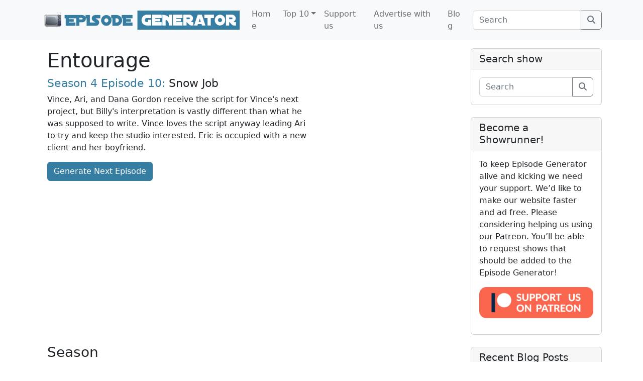

--- FILE ---
content_type: text/html; charset=UTF-8
request_url: https://www.episodegenerator.com/entourage/?se=4&ep=10
body_size: 18617
content:
<!doctype html>
<html lang="en-US">

<head>
  <meta charset="UTF-8">
  <meta name="viewport" content="width=device-width, initial-scale=1">
  <link rel="profile" href="https://gmpg.org/xfn/11">
  <!-- Favicons -->
  <link rel="apple-touch-icon" sizes="180x180" href="https://www.episodegenerator.com/wp-content/themes/bootscore-child-main/img/favicon/apple-touch-icon.png">
  <link rel="icon" type="image/png" sizes="32x32" href="https://www.episodegenerator.com/wp-content/themes/bootscore-child-main/img/favicon/favicon-32x32.png">
  <link rel="icon" type="image/png" sizes="16x16" href="https://www.episodegenerator.com/wp-content/themes/bootscore-child-main/img/favicon/favicon-16x16.png">
  <link rel="manifest" href="https://www.episodegenerator.com/wp-content/themes/bootscore-child-main/img/favicon/site.webmanifest">
  <link rel="mask-icon" href="https://www.episodegenerator.com/wp-content/themes/bootscore-child-main/img/favicon/safari-pinned-tab.svg" color="#0d6efd">
  <meta name="msapplication-TileColor" content="#ffffff">
  <meta name="theme-color" content="#ffffff">
  
  <script data-ad-client="ca-pub-5248761253732354" async src="https://pagead2.googlesyndication.com/pagead/js/adsbygoogle.js"></script>
  
  <meta name='robots' content='index, follow, max-image-preview:large, max-snippet:-1, max-video-preview:-1' />

	<!-- This site is optimized with the Yoast SEO plugin v23.1 - https://yoast.com/wordpress/plugins/seo/ -->
	<title>Entourage - Random Episode Generator</title>
	<link rel="canonical" href="https://www.episodegenerator.com/entourage/" />
	<meta property="og:locale" content="en_US" />
	<meta property="og:type" content="article" />
	<meta property="og:title" content="Entourage - Random Episode Generator" />
	<meta property="og:description" content="Entourage: Celebrating the Glamorous Lifestyle of Hollywood When it comes to iconic television shows that have captured the essence of Hollywood, Entourage undoubtedly sits high on the list. Created by Doug Ellin, this HBO comedy-drama series aired from 2004 to 2011 and became a cultural phenomenon, amassing a dedicated fanbase and critical acclaim. At its [&hellip;]" />
	<meta property="og:url" content="https://www.episodegenerator.com/entourage/" />
	<meta property="og:site_name" content="Random Episode Generator" />
	<meta property="article:publisher" content="https://www.facebook.com/EpisodeGenerator/" />
	<meta property="article:modified_time" content="2023-08-25T13:24:02+00:00" />
	<meta property="og:image" content="https://www.episodegenerator.com/wp-content/uploads/2023/05/siVOE6ZYzFQfVY7j0hakoqzr8Yf.jpg" />
	<meta property="og:image:width" content="1280" />
	<meta property="og:image:height" content="1920" />
	<meta property="og:image:type" content="image/jpeg" />
	<meta name="twitter:card" content="summary_large_image" />
	<meta name="twitter:site" content="@episodegenerate" />
	<meta name="twitter:label1" content="Est. reading time" />
	<meta name="twitter:data1" content="9 minutes" />
	<script type="application/ld+json" class="yoast-schema-graph">{"@context":"https://schema.org","@graph":[{"@type":"WebPage","@id":"https://www.episodegenerator.com/entourage/","url":"https://www.episodegenerator.com/entourage/","name":"Entourage - Random Episode Generator","isPartOf":{"@id":"https://www.episodegenerator.com/#website"},"primaryImageOfPage":{"@id":"https://www.episodegenerator.com/entourage/#primaryimage"},"image":{"@id":"https://www.episodegenerator.com/entourage/#primaryimage"},"thumbnailUrl":"https://www.episodegenerator.com/wp-content/uploads/2023/05/siVOE6ZYzFQfVY7j0hakoqzr8Yf.jpg","datePublished":"2023-05-30T11:15:19+00:00","dateModified":"2023-08-25T13:24:02+00:00","breadcrumb":{"@id":"https://www.episodegenerator.com/entourage/#breadcrumb"},"inLanguage":"en-US","potentialAction":[{"@type":"ReadAction","target":["https://www.episodegenerator.com/entourage/"]}]},{"@type":"ImageObject","inLanguage":"en-US","@id":"https://www.episodegenerator.com/entourage/#primaryimage","url":"https://www.episodegenerator.com/wp-content/uploads/2023/05/siVOE6ZYzFQfVY7j0hakoqzr8Yf.jpg","contentUrl":"https://www.episodegenerator.com/wp-content/uploads/2023/05/siVOE6ZYzFQfVY7j0hakoqzr8Yf.jpg","width":1280,"height":1920},{"@type":"BreadcrumbList","@id":"https://www.episodegenerator.com/entourage/#breadcrumb","itemListElement":[{"@type":"ListItem","position":1,"name":"Home","item":"https://www.episodegenerator.com/"},{"@type":"ListItem","position":2,"name":"Entourage"}]},{"@type":"WebSite","@id":"https://www.episodegenerator.com/#website","url":"https://www.episodegenerator.com/","name":"Random Episode Generator","description":"Episode Generator is free tool that randomly picks episodes from your favorite TV Shows.","publisher":{"@id":"https://www.episodegenerator.com/#organization"},"potentialAction":[{"@type":"SearchAction","target":{"@type":"EntryPoint","urlTemplate":"https://www.episodegenerator.com/?s={search_term_string}"},"query-input":"required name=search_term_string"}],"inLanguage":"en-US"},{"@type":"Organization","@id":"https://www.episodegenerator.com/#organization","name":"Random Episode Generator","url":"https://www.episodegenerator.com/","logo":{"@type":"ImageObject","inLanguage":"en-US","@id":"https://www.episodegenerator.com/#/schema/logo/image/","url":"https://www.episodegenerator.com/wp-content/uploads/2023/05/logo-eg.png","contentUrl":"https://www.episodegenerator.com/wp-content/uploads/2023/05/logo-eg.png","width":69,"height":60,"caption":"Random Episode Generator"},"image":{"@id":"https://www.episodegenerator.com/#/schema/logo/image/"},"sameAs":["https://www.facebook.com/EpisodeGenerator/","https://x.com/episodegenerate"]}]}</script>
	<!-- / Yoast SEO plugin. -->


<link rel='dns-prefetch' href='//www.episodegenerator.com' />
<link rel='dns-prefetch' href='//www.googletagmanager.com' />
<link rel='dns-prefetch' href='//pagead2.googlesyndication.com' />
<link rel="alternate" type="application/rss+xml" title="Random Episode Generator &raquo; Feed" href="https://www.episodegenerator.com/feed/" />
<script type="text/javascript">
/* <![CDATA[ */
window._wpemojiSettings = {"baseUrl":"https:\/\/s.w.org\/images\/core\/emoji\/15.0.3\/72x72\/","ext":".png","svgUrl":"https:\/\/s.w.org\/images\/core\/emoji\/15.0.3\/svg\/","svgExt":".svg","source":{"concatemoji":"https:\/\/www.episodegenerator.com\/wp-includes\/js\/wp-emoji-release.min.js?ver=6.6.1"}};
/*! This file is auto-generated */
!function(i,n){var o,s,e;function c(e){try{var t={supportTests:e,timestamp:(new Date).valueOf()};sessionStorage.setItem(o,JSON.stringify(t))}catch(e){}}function p(e,t,n){e.clearRect(0,0,e.canvas.width,e.canvas.height),e.fillText(t,0,0);var t=new Uint32Array(e.getImageData(0,0,e.canvas.width,e.canvas.height).data),r=(e.clearRect(0,0,e.canvas.width,e.canvas.height),e.fillText(n,0,0),new Uint32Array(e.getImageData(0,0,e.canvas.width,e.canvas.height).data));return t.every(function(e,t){return e===r[t]})}function u(e,t,n){switch(t){case"flag":return n(e,"\ud83c\udff3\ufe0f\u200d\u26a7\ufe0f","\ud83c\udff3\ufe0f\u200b\u26a7\ufe0f")?!1:!n(e,"\ud83c\uddfa\ud83c\uddf3","\ud83c\uddfa\u200b\ud83c\uddf3")&&!n(e,"\ud83c\udff4\udb40\udc67\udb40\udc62\udb40\udc65\udb40\udc6e\udb40\udc67\udb40\udc7f","\ud83c\udff4\u200b\udb40\udc67\u200b\udb40\udc62\u200b\udb40\udc65\u200b\udb40\udc6e\u200b\udb40\udc67\u200b\udb40\udc7f");case"emoji":return!n(e,"\ud83d\udc26\u200d\u2b1b","\ud83d\udc26\u200b\u2b1b")}return!1}function f(e,t,n){var r="undefined"!=typeof WorkerGlobalScope&&self instanceof WorkerGlobalScope?new OffscreenCanvas(300,150):i.createElement("canvas"),a=r.getContext("2d",{willReadFrequently:!0}),o=(a.textBaseline="top",a.font="600 32px Arial",{});return e.forEach(function(e){o[e]=t(a,e,n)}),o}function t(e){var t=i.createElement("script");t.src=e,t.defer=!0,i.head.appendChild(t)}"undefined"!=typeof Promise&&(o="wpEmojiSettingsSupports",s=["flag","emoji"],n.supports={everything:!0,everythingExceptFlag:!0},e=new Promise(function(e){i.addEventListener("DOMContentLoaded",e,{once:!0})}),new Promise(function(t){var n=function(){try{var e=JSON.parse(sessionStorage.getItem(o));if("object"==typeof e&&"number"==typeof e.timestamp&&(new Date).valueOf()<e.timestamp+604800&&"object"==typeof e.supportTests)return e.supportTests}catch(e){}return null}();if(!n){if("undefined"!=typeof Worker&&"undefined"!=typeof OffscreenCanvas&&"undefined"!=typeof URL&&URL.createObjectURL&&"undefined"!=typeof Blob)try{var e="postMessage("+f.toString()+"("+[JSON.stringify(s),u.toString(),p.toString()].join(",")+"));",r=new Blob([e],{type:"text/javascript"}),a=new Worker(URL.createObjectURL(r),{name:"wpTestEmojiSupports"});return void(a.onmessage=function(e){c(n=e.data),a.terminate(),t(n)})}catch(e){}c(n=f(s,u,p))}t(n)}).then(function(e){for(var t in e)n.supports[t]=e[t],n.supports.everything=n.supports.everything&&n.supports[t],"flag"!==t&&(n.supports.everythingExceptFlag=n.supports.everythingExceptFlag&&n.supports[t]);n.supports.everythingExceptFlag=n.supports.everythingExceptFlag&&!n.supports.flag,n.DOMReady=!1,n.readyCallback=function(){n.DOMReady=!0}}).then(function(){return e}).then(function(){var e;n.supports.everything||(n.readyCallback(),(e=n.source||{}).concatemoji?t(e.concatemoji):e.wpemoji&&e.twemoji&&(t(e.twemoji),t(e.wpemoji)))}))}((window,document),window._wpemojiSettings);
/* ]]> */
</script>
<style id='wp-emoji-styles-inline-css' type='text/css'>

	img.wp-smiley, img.emoji {
		display: inline !important;
		border: none !important;
		box-shadow: none !important;
		height: 1em !important;
		width: 1em !important;
		margin: 0 0.07em !important;
		vertical-align: -0.1em !important;
		background: none !important;
		padding: 0 !important;
	}
</style>
<link rel='stylesheet' id='wp-block-library-css' href='https://www.episodegenerator.com/wp-includes/css/dist/block-library/style.min.css?ver=6.6.1' type='text/css' media='all' />
<style id='classic-theme-styles-inline-css' type='text/css'>
/*! This file is auto-generated */
.wp-block-button__link{color:#fff;background-color:#32373c;border-radius:9999px;box-shadow:none;text-decoration:none;padding:calc(.667em + 2px) calc(1.333em + 2px);font-size:1.125em}.wp-block-file__button{background:#32373c;color:#fff;text-decoration:none}
</style>
<style id='global-styles-inline-css' type='text/css'>
:root{--wp--preset--aspect-ratio--square: 1;--wp--preset--aspect-ratio--4-3: 4/3;--wp--preset--aspect-ratio--3-4: 3/4;--wp--preset--aspect-ratio--3-2: 3/2;--wp--preset--aspect-ratio--2-3: 2/3;--wp--preset--aspect-ratio--16-9: 16/9;--wp--preset--aspect-ratio--9-16: 9/16;--wp--preset--color--black: #000000;--wp--preset--color--cyan-bluish-gray: #abb8c3;--wp--preset--color--white: #ffffff;--wp--preset--color--pale-pink: #f78da7;--wp--preset--color--vivid-red: #cf2e2e;--wp--preset--color--luminous-vivid-orange: #ff6900;--wp--preset--color--luminous-vivid-amber: #fcb900;--wp--preset--color--light-green-cyan: #7bdcb5;--wp--preset--color--vivid-green-cyan: #00d084;--wp--preset--color--pale-cyan-blue: #8ed1fc;--wp--preset--color--vivid-cyan-blue: #0693e3;--wp--preset--color--vivid-purple: #9b51e0;--wp--preset--gradient--vivid-cyan-blue-to-vivid-purple: linear-gradient(135deg,rgba(6,147,227,1) 0%,rgb(155,81,224) 100%);--wp--preset--gradient--light-green-cyan-to-vivid-green-cyan: linear-gradient(135deg,rgb(122,220,180) 0%,rgb(0,208,130) 100%);--wp--preset--gradient--luminous-vivid-amber-to-luminous-vivid-orange: linear-gradient(135deg,rgba(252,185,0,1) 0%,rgba(255,105,0,1) 100%);--wp--preset--gradient--luminous-vivid-orange-to-vivid-red: linear-gradient(135deg,rgba(255,105,0,1) 0%,rgb(207,46,46) 100%);--wp--preset--gradient--very-light-gray-to-cyan-bluish-gray: linear-gradient(135deg,rgb(238,238,238) 0%,rgb(169,184,195) 100%);--wp--preset--gradient--cool-to-warm-spectrum: linear-gradient(135deg,rgb(74,234,220) 0%,rgb(151,120,209) 20%,rgb(207,42,186) 40%,rgb(238,44,130) 60%,rgb(251,105,98) 80%,rgb(254,248,76) 100%);--wp--preset--gradient--blush-light-purple: linear-gradient(135deg,rgb(255,206,236) 0%,rgb(152,150,240) 100%);--wp--preset--gradient--blush-bordeaux: linear-gradient(135deg,rgb(254,205,165) 0%,rgb(254,45,45) 50%,rgb(107,0,62) 100%);--wp--preset--gradient--luminous-dusk: linear-gradient(135deg,rgb(255,203,112) 0%,rgb(199,81,192) 50%,rgb(65,88,208) 100%);--wp--preset--gradient--pale-ocean: linear-gradient(135deg,rgb(255,245,203) 0%,rgb(182,227,212) 50%,rgb(51,167,181) 100%);--wp--preset--gradient--electric-grass: linear-gradient(135deg,rgb(202,248,128) 0%,rgb(113,206,126) 100%);--wp--preset--gradient--midnight: linear-gradient(135deg,rgb(2,3,129) 0%,rgb(40,116,252) 100%);--wp--preset--font-size--small: 13px;--wp--preset--font-size--medium: 20px;--wp--preset--font-size--large: 36px;--wp--preset--font-size--x-large: 42px;--wp--preset--spacing--20: 0.44rem;--wp--preset--spacing--30: 0.67rem;--wp--preset--spacing--40: 1rem;--wp--preset--spacing--50: 1.5rem;--wp--preset--spacing--60: 2.25rem;--wp--preset--spacing--70: 3.38rem;--wp--preset--spacing--80: 5.06rem;--wp--preset--shadow--natural: 6px 6px 9px rgba(0, 0, 0, 0.2);--wp--preset--shadow--deep: 12px 12px 50px rgba(0, 0, 0, 0.4);--wp--preset--shadow--sharp: 6px 6px 0px rgba(0, 0, 0, 0.2);--wp--preset--shadow--outlined: 6px 6px 0px -3px rgba(255, 255, 255, 1), 6px 6px rgba(0, 0, 0, 1);--wp--preset--shadow--crisp: 6px 6px 0px rgba(0, 0, 0, 1);}:where(.is-layout-flex){gap: 0.5em;}:where(.is-layout-grid){gap: 0.5em;}body .is-layout-flex{display: flex;}.is-layout-flex{flex-wrap: wrap;align-items: center;}.is-layout-flex > :is(*, div){margin: 0;}body .is-layout-grid{display: grid;}.is-layout-grid > :is(*, div){margin: 0;}:where(.wp-block-columns.is-layout-flex){gap: 2em;}:where(.wp-block-columns.is-layout-grid){gap: 2em;}:where(.wp-block-post-template.is-layout-flex){gap: 1.25em;}:where(.wp-block-post-template.is-layout-grid){gap: 1.25em;}.has-black-color{color: var(--wp--preset--color--black) !important;}.has-cyan-bluish-gray-color{color: var(--wp--preset--color--cyan-bluish-gray) !important;}.has-white-color{color: var(--wp--preset--color--white) !important;}.has-pale-pink-color{color: var(--wp--preset--color--pale-pink) !important;}.has-vivid-red-color{color: var(--wp--preset--color--vivid-red) !important;}.has-luminous-vivid-orange-color{color: var(--wp--preset--color--luminous-vivid-orange) !important;}.has-luminous-vivid-amber-color{color: var(--wp--preset--color--luminous-vivid-amber) !important;}.has-light-green-cyan-color{color: var(--wp--preset--color--light-green-cyan) !important;}.has-vivid-green-cyan-color{color: var(--wp--preset--color--vivid-green-cyan) !important;}.has-pale-cyan-blue-color{color: var(--wp--preset--color--pale-cyan-blue) !important;}.has-vivid-cyan-blue-color{color: var(--wp--preset--color--vivid-cyan-blue) !important;}.has-vivid-purple-color{color: var(--wp--preset--color--vivid-purple) !important;}.has-black-background-color{background-color: var(--wp--preset--color--black) !important;}.has-cyan-bluish-gray-background-color{background-color: var(--wp--preset--color--cyan-bluish-gray) !important;}.has-white-background-color{background-color: var(--wp--preset--color--white) !important;}.has-pale-pink-background-color{background-color: var(--wp--preset--color--pale-pink) !important;}.has-vivid-red-background-color{background-color: var(--wp--preset--color--vivid-red) !important;}.has-luminous-vivid-orange-background-color{background-color: var(--wp--preset--color--luminous-vivid-orange) !important;}.has-luminous-vivid-amber-background-color{background-color: var(--wp--preset--color--luminous-vivid-amber) !important;}.has-light-green-cyan-background-color{background-color: var(--wp--preset--color--light-green-cyan) !important;}.has-vivid-green-cyan-background-color{background-color: var(--wp--preset--color--vivid-green-cyan) !important;}.has-pale-cyan-blue-background-color{background-color: var(--wp--preset--color--pale-cyan-blue) !important;}.has-vivid-cyan-blue-background-color{background-color: var(--wp--preset--color--vivid-cyan-blue) !important;}.has-vivid-purple-background-color{background-color: var(--wp--preset--color--vivid-purple) !important;}.has-black-border-color{border-color: var(--wp--preset--color--black) !important;}.has-cyan-bluish-gray-border-color{border-color: var(--wp--preset--color--cyan-bluish-gray) !important;}.has-white-border-color{border-color: var(--wp--preset--color--white) !important;}.has-pale-pink-border-color{border-color: var(--wp--preset--color--pale-pink) !important;}.has-vivid-red-border-color{border-color: var(--wp--preset--color--vivid-red) !important;}.has-luminous-vivid-orange-border-color{border-color: var(--wp--preset--color--luminous-vivid-orange) !important;}.has-luminous-vivid-amber-border-color{border-color: var(--wp--preset--color--luminous-vivid-amber) !important;}.has-light-green-cyan-border-color{border-color: var(--wp--preset--color--light-green-cyan) !important;}.has-vivid-green-cyan-border-color{border-color: var(--wp--preset--color--vivid-green-cyan) !important;}.has-pale-cyan-blue-border-color{border-color: var(--wp--preset--color--pale-cyan-blue) !important;}.has-vivid-cyan-blue-border-color{border-color: var(--wp--preset--color--vivid-cyan-blue) !important;}.has-vivid-purple-border-color{border-color: var(--wp--preset--color--vivid-purple) !important;}.has-vivid-cyan-blue-to-vivid-purple-gradient-background{background: var(--wp--preset--gradient--vivid-cyan-blue-to-vivid-purple) !important;}.has-light-green-cyan-to-vivid-green-cyan-gradient-background{background: var(--wp--preset--gradient--light-green-cyan-to-vivid-green-cyan) !important;}.has-luminous-vivid-amber-to-luminous-vivid-orange-gradient-background{background: var(--wp--preset--gradient--luminous-vivid-amber-to-luminous-vivid-orange) !important;}.has-luminous-vivid-orange-to-vivid-red-gradient-background{background: var(--wp--preset--gradient--luminous-vivid-orange-to-vivid-red) !important;}.has-very-light-gray-to-cyan-bluish-gray-gradient-background{background: var(--wp--preset--gradient--very-light-gray-to-cyan-bluish-gray) !important;}.has-cool-to-warm-spectrum-gradient-background{background: var(--wp--preset--gradient--cool-to-warm-spectrum) !important;}.has-blush-light-purple-gradient-background{background: var(--wp--preset--gradient--blush-light-purple) !important;}.has-blush-bordeaux-gradient-background{background: var(--wp--preset--gradient--blush-bordeaux) !important;}.has-luminous-dusk-gradient-background{background: var(--wp--preset--gradient--luminous-dusk) !important;}.has-pale-ocean-gradient-background{background: var(--wp--preset--gradient--pale-ocean) !important;}.has-electric-grass-gradient-background{background: var(--wp--preset--gradient--electric-grass) !important;}.has-midnight-gradient-background{background: var(--wp--preset--gradient--midnight) !important;}.has-small-font-size{font-size: var(--wp--preset--font-size--small) !important;}.has-medium-font-size{font-size: var(--wp--preset--font-size--medium) !important;}.has-large-font-size{font-size: var(--wp--preset--font-size--large) !important;}.has-x-large-font-size{font-size: var(--wp--preset--font-size--x-large) !important;}
:where(.wp-block-post-template.is-layout-flex){gap: 1.25em;}:where(.wp-block-post-template.is-layout-grid){gap: 1.25em;}
:where(.wp-block-columns.is-layout-flex){gap: 2em;}:where(.wp-block-columns.is-layout-grid){gap: 2em;}
:root :where(.wp-block-pullquote){font-size: 1.5em;line-height: 1.6;}
</style>
<link rel='stylesheet' id='contact-form-7-css' href='https://www.episodegenerator.com/wp-content/plugins/contact-form-7/includes/css/styles.css?ver=5.9.8' type='text/css' media='all' />
<link rel='stylesheet' id='parent-style-css' href='https://www.episodegenerator.com/wp-content/themes/bootscore-main/style.css?ver=6.6.1' type='text/css' media='all' />
<link rel='stylesheet' id='main-css' href='https://www.episodegenerator.com/wp-content/themes/bootscore-child-main/css/main.css?ver=202308291319' type='text/css' media='all' />
<link rel='stylesheet' id='bootscore-style-css' href='https://www.episodegenerator.com/wp-content/themes/bootscore-child-main/style.css?ver=202305300852' type='text/css' media='all' />
<link rel='stylesheet' id='fontawesome-css' online="if(media!='all')media='all'" href='https://www.episodegenerator.com/wp-content/themes/bootscore-main/fontawesome/css/all.min.css?ver=202305300852' type='text/css' media='all' />
<script type="text/javascript" src="https://www.episodegenerator.com/wp-includes/js/jquery/jquery.min.js?ver=3.7.1" id="jquery-core-js"></script>
<script type="text/javascript" src="https://www.episodegenerator.com/wp-includes/js/jquery/jquery-migrate.min.js?ver=3.4.1" id="jquery-migrate-js"></script>

<!-- Google tag (gtag.js) snippet added by Site Kit -->

<!-- Google Analytics snippet added by Site Kit -->
<script type="text/javascript" src="https://www.googletagmanager.com/gtag/js?id=GT-PLHCKS8" id="google_gtagjs-js" async></script>
<script type="text/javascript" id="google_gtagjs-js-after">
/* <![CDATA[ */
window.dataLayer = window.dataLayer || [];function gtag(){dataLayer.push(arguments);}
gtag("set","linker",{"domains":["www.episodegenerator.com"]});
gtag("js", new Date());
gtag("set", "developer_id.dZTNiMT", true);
gtag("config", "GT-PLHCKS8");
/* ]]> */
</script>

<!-- End Google tag (gtag.js) snippet added by Site Kit -->
<link rel="https://api.w.org/" href="https://www.episodegenerator.com/wp-json/" /><link rel="alternate" title="JSON" type="application/json" href="https://www.episodegenerator.com/wp-json/wp/v2/pages/82" /><link rel="EditURI" type="application/rsd+xml" title="RSD" href="https://www.episodegenerator.com/xmlrpc.php?rsd" />
<meta name="generator" content="WordPress 6.6.1" />
<link rel='shortlink' href='https://www.episodegenerator.com/?p=82' />
<link rel="alternate" title="oEmbed (JSON)" type="application/json+oembed" href="https://www.episodegenerator.com/wp-json/oembed/1.0/embed?url=https%3A%2F%2Fwww.episodegenerator.com%2Fentourage%2F" />
<link rel="alternate" title="oEmbed (XML)" type="text/xml+oembed" href="https://www.episodegenerator.com/wp-json/oembed/1.0/embed?url=https%3A%2F%2Fwww.episodegenerator.com%2Fentourage%2F&#038;format=xml" />
<meta name="generator" content="Site Kit by Google 1.131.0" />
<!-- Google AdSense meta tags added by Site Kit -->
<meta name="google-adsense-platform-account" content="ca-host-pub-2644536267352236">
<meta name="google-adsense-platform-domain" content="sitekit.withgoogle.com">
<!-- End Google AdSense meta tags added by Site Kit -->

<!-- Google AdSense snippet added by Site Kit -->
<script type="text/javascript" async="async" src="https://pagead2.googlesyndication.com/pagead/js/adsbygoogle.js?client=ca-pub-5248761253732354&amp;host=ca-host-pub-2644536267352236" crossorigin="anonymous"></script>

<!-- End Google AdSense snippet added by Site Kit -->
<link rel="icon" href="https://www.episodegenerator.com/wp-content/uploads/2023/08/cropped-EpisodeGeneratorIcon-32x32.png" sizes="32x32" />
<link rel="icon" href="https://www.episodegenerator.com/wp-content/uploads/2023/08/cropped-EpisodeGeneratorIcon-192x192.png" sizes="192x192" />
<link rel="apple-touch-icon" href="https://www.episodegenerator.com/wp-content/uploads/2023/08/cropped-EpisodeGeneratorIcon-180x180.png" />
<meta name="msapplication-TileImage" content="https://www.episodegenerator.com/wp-content/uploads/2023/08/cropped-EpisodeGeneratorIcon-270x270.png" />
</head>

<body class="page-template-default page page-id-82">

  
  <div id="page" class="site">

    <header id="masthead" class="site-header">

      <div class="fixed-top bg-light">

        <nav id="nav-main" class="navbar navbar-expand-lg">

          <div class="container">

            <!-- Navbar Brand -->
            <a class="navbar-brand xs d-md-none" href="https://www.episodegenerator.com"><img src="https://www.episodegenerator.com/wp-content/themes/bootscore-child-main/img/EpisodeGeneratorLogoMobile.png" alt="logo" class="logo xs" style="max-height: 38px;"></a>
            <a class="navbar-brand md d-none d-md-block" href="https://www.episodegenerator.com"><img src="https://www.episodegenerator.com/wp-content/themes/bootscore-child-main/img/LogoEpisodeGenerator.png" alt="logo" class="logo md" style="max-height: 38px;"></a>

            <!-- Offcanvas Navbar -->
            <div class="offcanvas offcanvas-end" tabindex="-1" id="offcanvas-navbar">
              <div class="offcanvas-header">
                <span class="h5 offcanvas-title">Menu</span>
                <button type="button" class="btn-close text-reset" data-bs-dismiss="offcanvas" aria-label="Close"></button>
              </div>
              <div class="offcanvas-body">
                
                <!-- Bootstrap 5 Nav Walker Main Menu -->
                <ul id="bootscore-navbar" class="navbar-nav ms-auto "><li  id="menu-item-681" class="menu-item menu-item-type-custom menu-item-object-custom nav-item nav-item-681"><a href="/" class="nav-link ">Home</a></li>
<li  id="menu-item-680" class="menu-item menu-item-type-custom menu-item-object-custom menu-item-has-children dropdown nav-item nav-item-680"><a href="#" class="nav-link  dropdown-toggle" data-bs-toggle="dropdown" aria-haspopup="true" aria-expanded="false">Top 10</a>
<ul class="dropdown-menu  depth_0">
	<li  id="menu-item-670" class="menu-item menu-item-type-post_type menu-item-object-page nav-item nav-item-670"><a href="https://www.episodegenerator.com/south-park/" class="dropdown-item ">South Park</a></li>
	<li  id="menu-item-668" class="menu-item menu-item-type-post_type menu-item-object-page nav-item nav-item-668"><a href="https://www.episodegenerator.com/friends/" class="dropdown-item ">Friends</a></li>
	<li  id="menu-item-673" class="menu-item menu-item-type-post_type menu-item-object-page nav-item nav-item-673"><a href="https://www.episodegenerator.com/the-simpsons/" class="dropdown-item ">The Simpsons</a></li>
	<li  id="menu-item-674" class="menu-item menu-item-type-post_type menu-item-object-page nav-item nav-item-674"><a href="https://www.episodegenerator.com/modern-family/" class="dropdown-item ">Modern Family</a></li>
	<li  id="menu-item-669" class="menu-item menu-item-type-post_type menu-item-object-page nav-item nav-item-669"><a href="https://www.episodegenerator.com/the-office/" class="dropdown-item ">The Office</a></li>
	<li  id="menu-item-675" class="menu-item menu-item-type-post_type menu-item-object-page nav-item nav-item-675"><a href="https://www.episodegenerator.com/family-guy/" class="dropdown-item ">Family Guy</a></li>
	<li  id="menu-item-676" class="menu-item menu-item-type-post_type menu-item-object-page nav-item nav-item-676"><a href="https://www.episodegenerator.com/always-sunny-philadelphia/" class="dropdown-item ">It’s Always Sunny in Philadelphia</a></li>
	<li  id="menu-item-677" class="menu-item menu-item-type-post_type menu-item-object-page nav-item nav-item-677"><a href="https://www.episodegenerator.com/how-i-met-your-mother/" class="dropdown-item ">How I Met Your Mother</a></li>
	<li  id="menu-item-678" class="menu-item menu-item-type-post_type menu-item-object-page nav-item nav-item-678"><a href="https://www.episodegenerator.com/bobs-burgers/" class="dropdown-item ">Bob’s Burgers</a></li>
	<li  id="menu-item-679" class="menu-item menu-item-type-post_type menu-item-object-page nav-item nav-item-679"><a href="https://www.episodegenerator.com/brooklyn-nine-nine/" class="dropdown-item ">Brooklyn Nine-Nine</a></li>
</ul>
</li>
<li  id="menu-item-1060" class="menu-item menu-item-type-custom menu-item-object-custom nav-item nav-item-1060"><a target="_blank" href="https://www.patreon.com/bePatron?u=94257951" class="nav-link ">Support us</a></li>
<li  id="menu-item-1304" class="menu-item menu-item-type-post_type menu-item-object-page nav-item nav-item-1304"><a href="https://www.episodegenerator.com/advertise-with-us/" class="nav-link ">Advertise with us</a></li>
<li  id="menu-item-690" class="menu-item menu-item-type-post_type menu-item-object-page nav-item nav-item-690"><a href="https://www.episodegenerator.com/blog/" class="nav-link ">Blog</a></li>
</ul>                
                <!-- Top Nav 2 Widget -->
                                  <div class="top-nav-widget-2 d-lg-flex align-items-lg-center mt-2 mt-lg-0 ms-lg-2"><!-- Search Button Outline Secondary Right -->
<form class="searchform input-group" method="get" action="https://www.episodegenerator.com/">
  <input type="text" name="s" class="form-control" placeholder="Search">
  <button type="submit" class="input-group-text btn btn-outline-secondary"><i class="fa-solid fa-magnifying-glass"></i><span class="visually-hidden-focusable">Search</span></button>
</form>
</div>                                
              </div>
            </div>

            <div class="header-actions d-flex align-items-center">

				<a href="https://www.patreon.com/bePatron?u=94257951"><img class="showonmobile" style="height: 38px; margin-right: 12px;" src="https://www.episodegenerator.com/wp-content/themes/bootscore-child-main/img/support-on-patreon.png"></a>

              <!-- Top Nav Widget -->
              
              <!-- Searchform Large -->
              
              <!-- Search Toggler Mobile -->
              
              <!-- Navbar Toggler -->
              <button class="btn btn-outline-secondary d-lg-none ms-1 ms-md-2" type="button" data-bs-toggle="offcanvas" data-bs-target="#offcanvas-navbar" aria-controls="offcanvas-navbar">
                <i class="fa-solid fa-bars"></i><span class="visually-hidden-focusable">Menu</span>
              </button>

            </div><!-- .header-actions -->

          </div><!-- bootscore_container_class(); -->

        </nav><!-- .navbar -->

        <!-- Top Nav Search Mobile Collapse -->
        	
      </div><!-- .fixed-top .bg-light -->

    </header><!-- #masthead -->

<div id="content" class="site-content container py-5 mt-5">
  <div id="primary" class="content-area">

    <!-- Hook to add something nice -->
    
    <div class="row">
      <div class="col-md-8 col-lg-9">

        <main id="main" class="site-main">

          <header class="entry-header">
                        
            <div class="container">
			  <div class="row"> 
			    <div class="col-lg-8">
			     
				  <h1>Entourage</h1>
				  <h2><span itemprop="containsSeason" class="seasoninfo">Season 4</span> <span itemprop="episode" class="episodeinfo" itemscope itemtype="http://schema.org/TVEpisode">Episode 10:</span> Snow Job</h2>
			      <p>Vince, Ari, and Dana Gordon receive the script for Vince's next project, but Billy's interpretation is vastly different than what he was supposed to write. Vince loves the script anyway leading Ari to try and keep the studio interested. Eric is occupied with a new client and her boyfriend.</p>
			      <a href="https://www.episodegenerator.com/entourage/" class="btn btn-primary generate_button">Generate Next Episode</a>
			    </div>			    
			  </div>
			</div>
          </header>
          <br>
          <div class="container" style="float: left;">
			<ins class="adsbygoogle"
				     style="display:block"
				     data-ad-client="ca-pub-5248761253732354"
				     data-ad-slot="4031968602"
				     data-ad-format="auto"
				     data-full-width-responsive="true"></ins>
				<script>
				     (adsbygoogle = window.adsbygoogle || []).push({});
				</script>
		</div>
          
          <div id="episodesholder" class="container" >
	          
					<h3 style="float:left; width: 100%;">Season</h3>
		
							
						<a href="https://www.episodegenerator.com/entourage/?se=1&ep=1" class="seasonnumber">1</a>
		
							
						<a href="https://www.episodegenerator.com/entourage/?se=2&ep=1" class="seasonnumber">2</a>
		
							
						<a href="https://www.episodegenerator.com/entourage/?se=3&ep=1" class="seasonnumber">3</a>
		
							
						<a href="https://www.episodegenerator.com/entourage/?se=4&ep=1" class="seasonnumber active">4</a>
		
							
						<a href="https://www.episodegenerator.com/entourage/?se=5&ep=1" class="seasonnumber">5</a>
		
							
						<a href="https://www.episodegenerator.com/entourage/?se=6&ep=1" class="seasonnumber">6</a>
		
							
						<a href="https://www.episodegenerator.com/entourage/?se=7&ep=1" class="seasonnumber">7</a>
		
							
						<a href="https://www.episodegenerator.com/entourage/?se=8&ep=1" class="seasonnumber">8</a>
		
							
					<h3 style="float:left; width: 100%; margin-top: 13px;">Episode</h3>
											<a href="https://www.episodegenerator.com/entourage/?se=4&ep=1" class="seasonnumber">1</a>
											<a href="https://www.episodegenerator.com/entourage/?se=4&ep=2" class="seasonnumber">2</a>
											<a href="https://www.episodegenerator.com/entourage/?se=4&ep=3" class="seasonnumber">3</a>
											<a href="https://www.episodegenerator.com/entourage/?se=4&ep=4" class="seasonnumber">4</a>
											<a href="https://www.episodegenerator.com/entourage/?se=4&ep=5" class="seasonnumber">5</a>
											<a href="https://www.episodegenerator.com/entourage/?se=4&ep=6" class="seasonnumber">6</a>
											<a href="https://www.episodegenerator.com/entourage/?se=4&ep=7" class="seasonnumber">7</a>
											<a href="https://www.episodegenerator.com/entourage/?se=4&ep=8" class="seasonnumber">8</a>
											<a href="https://www.episodegenerator.com/entourage/?se=4&ep=9" class="seasonnumber">9</a>
											<a href="https://www.episodegenerator.com/entourage/?se=4&ep=10" class="seasonnumber active">10</a>
											<a href="https://www.episodegenerator.com/entourage/?se=4&ep=11" class="seasonnumber">11</a>
											<a href="https://www.episodegenerator.com/entourage/?se=4&ep=12" class="seasonnumber">12</a>
							
				
          </div>

		
		
		  <div class="container">
			  <hr class="border">
			  <div class="row">
				  <div class="col-4 showonmobile">
				      <img width="133" height="200" src="https://www.episodegenerator.com/wp-content/uploads/2023/05/siVOE6ZYzFQfVY7j0hakoqzr8Yf.jpg" class="attachment-serie_thumb size-serie_thumb wp-post-image" alt="" decoding="async" srcset="https://www.episodegenerator.com/wp-content/uploads/2023/05/siVOE6ZYzFQfVY7j0hakoqzr8Yf.jpg 1280w, https://www.episodegenerator.com/wp-content/uploads/2023/05/siVOE6ZYzFQfVY7j0hakoqzr8Yf-200x300.jpg 200w, https://www.episodegenerator.com/wp-content/uploads/2023/05/siVOE6ZYzFQfVY7j0hakoqzr8Yf-683x1024.jpg 683w, https://www.episodegenerator.com/wp-content/uploads/2023/05/siVOE6ZYzFQfVY7j0hakoqzr8Yf-768x1152.jpg 768w, https://www.episodegenerator.com/wp-content/uploads/2023/05/siVOE6ZYzFQfVY7j0hakoqzr8Yf-1024x1536.jpg 1024w" sizes="(max-width: 133px) 100vw, 133px" />				    </div>
				    <div class="col-2 hideonmobile">
				      <img width="133" height="200" src="https://www.episodegenerator.com/wp-content/uploads/2023/05/siVOE6ZYzFQfVY7j0hakoqzr8Yf.jpg" class="attachment-serie_thumb size-serie_thumb wp-post-image" alt="" decoding="async" srcset="https://www.episodegenerator.com/wp-content/uploads/2023/05/siVOE6ZYzFQfVY7j0hakoqzr8Yf.jpg 1280w, https://www.episodegenerator.com/wp-content/uploads/2023/05/siVOE6ZYzFQfVY7j0hakoqzr8Yf-200x300.jpg 200w, https://www.episodegenerator.com/wp-content/uploads/2023/05/siVOE6ZYzFQfVY7j0hakoqzr8Yf-683x1024.jpg 683w, https://www.episodegenerator.com/wp-content/uploads/2023/05/siVOE6ZYzFQfVY7j0hakoqzr8Yf-768x1152.jpg 768w, https://www.episodegenerator.com/wp-content/uploads/2023/05/siVOE6ZYzFQfVY7j0hakoqzr8Yf-1024x1536.jpg 1024w" sizes="(max-width: 133px) 100vw, 133px" />				    </div>
				  <div class="entry-content col-8">
					  <h2>About Entourage:</h2>
				  <p><p>Entourage: Celebrating the Glamorous Lifestyle of Hollywood</p>
<p>When it comes to iconic television shows that have captured the essence of Hollywood, Entourage undoubtedly sits high on the list. Created by Doug Ellin, this HBO comedy-drama series aired from 2004 to 2011 and became a cultural phenomenon, amassing a dedicated fanbase and critical acclaim.</p>
<p>At its core, Entourage revolves around Vincent Chase, played by the talented Adrian Grenier, a rising movie star navigating the treacherous waters of Tinseltown alongside his entourage of childhood friends from Queens, New York. Consisting of Eric &#8216;E&#8217; Murphy (Kevin Connolly), Johnny &#8216;Drama&#8217; Chase (Kevin Dillon), and Turtle (Jerry Ferrara), this close-knit group of loyal buddies experience the ups and downs of the entertainment industry together, all while living the luxurious lifestyle that comes with being part of Vincent&#8217;s inner circle.</p>
<p>One of the show&#8217;s greatest strengths lies in its ability to offer audiences a glimpse behind the scenes of Hollywood. Entourage masterfully portrays the glitz and glamour of the industry, infusing the series with Hollywood&#8217;s fast-paced lifestyle, extravagant parties, and lavish homes. From red carpet events to extravagant premieres, the series does an incredible job of capturing the alluring world of showbiz.</p>
<p>Furthermore, Entourage provides an in-depth exploration of the unique dynamics that exist within the entertainment industry. Each character brings their own quirks and aspirations to the table, showcasing the intricacies of relationships, both personal and professional, against the backdrop of fame and fortune. The series delves into the challenges faced by aspiring actors, the role of agents and managers, and the importance of maintaining personal integrity while navigating the cutthroat environment of Hollywood.</p>
<p>However, beyond the glitz and glamour, Entourage also possesses a poignant charm. The friendship between Vince and his entourage is at the heart of the show, serving as a constant reminder of the value of genuine connections and loyalty amidst the superficiality of their surroundings. The chemistry between the actors is palpable, and their camaraderie permeates each episode, making the audience genuinely invested in their journey.</p>
<p>Entourage is not without its critics, as some argue that it glorifies the excesses and male-dominated culture of Hollywood. Nevertheless, it remains an undeniable force that has left a lasting impact on television and popular culture. Its ability to seamlessly blend comedy and drama, coupled with its honest portrayal of the entertainment industry, has solidified its place in television history.</p>
<p>In conclusion, Entourage provides a captivating and entertaining look into the world of Hollywood, offering viewers an inside glimpse at the glitz and glamour of showbiz. As we follow Vincent Chase and his entourage through their triumphs and tribulations, we&#8217;re reminded of the importance of loyalty, friendship, and staying true to oneself. Entourage remains a standout series that celebrates the glamorous lifestyle of Hollywood while unmasking the truth behind the curtain.</p>
<div style="display:none;"><a href="https://xoso.pet/" target="_blank">xoso</a><a href="https://chelsea2023.com/" target="_blank">tin chelsea</a><a href="https://chuyennhuong.org/" target="_blank">thông tin chuyển nhượng</a><a href="https://arsenalfootball.net/" target="_blank">câu lạc bộ bóng đá arsenal</a><a href="https://atalantafc.com/" target="_blank">bóng đá atalanta</a><a href="https://bundesligafootball.net/" target="_blank">bundesliga</a><a href="https://erlinghaaland.org/" target="_blank">cầu thủ haaland</a><a href="https://europa-league.org/" target="_blank">UEFA</a><a href="https://evertonclub.net/" target="_blank">everton</a><a href="https://xoso188.net/" target="_blank">xoso</a><a href="https://mundofut.live/" target="_blank">futebol ao vivo</a><a href="https://futemaxaovivo.tv/" target="_blank">futemax</a><a href="https://multicanais.world/" target="_blank">multicanais</a><a href="https://onbet992.com/" target="_blank">onbet</a><a href="https://bsport.fit/" target="_blank">https://bsport.fit</a><a href="https://onbet88.ooo/" target="_blank">https://onbet88.ooo</a><a href="https://i9bet.biz/" target="_blank">https://i9bet.biz</a><a href="https://hi88.ooo/" target="_blank">https://hi88.ooo</a><a href="https://okvip.at/" target="_blank">https://okvip.at</a><a href="https://f8bet.at/" target="_blank">https://f8bet.at</a><a href="https://fb88.cash/" target="_blank">https://fb88.cash</a><a href="https://vn88.cash/" target="_blank">https://vn88.cash</a><a href="https://shbet.at/" target="_blank">https://shbet.at</a><a href="https://fifa-football.net/" target="_blank">bóng đá world cup</a><a href="https://intermilanfc.net/" target="_blank">bóng đá inter milan</a><a href="https://juventusfc.football/" target="_blank">tin juventus</a><a href="https://karim-benzema.org/" target="_blank">benzema</a><a href="https://laligafootball.org/" target="_blank">la liga</a><a href="https://leicestercityfc.net/" target="_blank">clb leicester city</a><a href="https://manchesterutd.org/" target="_blank">MU</a><a href="https://mancityfc.net/" target="_blank">man city</a><a href="https://messilionel.football/" target="_blank">messi lionel</a><a href="https://mohamedsalah-football.net/" target="_blank">salah</a><a href="https://napolifc.net/" target="_blank">napoli</a><a href="https://neymarfootball.com/" target="_blank">neymar</a><a href="https://psgfootball.net/" target="_blank">psg</a><a href="https://ronaldofootball.net/" target="_blank">ronaldo</a><a href="https://seriea.football/" target="_blank">serie a</a><a href="https://tottenhamfc.net/" target="_blank">tottenham</a><a href="https://valenciafc.org/" target="_blank">valencia</a><a href="https://asromafc.com/" target="_blank">AS ROMA</a><a href="https://bayer04.club/" target="_blank">Leverkusen</a><a href="https://acmilanfc.org/" target="_blank">ac milan</a><a href="https://kylianmbappe.net/" target="_blank">mbappe</a><a href="https://sscnapoli.org/" target="_blank">napoli</a><a href="https://newcastlefc.net/" target="_blank">newcastle</a><a href="https://astonvillafc.net/" target="_blank">aston villa</a><a href="https://liverpoolfootball.net/" target="_blank">liverpool</a><a href="https://thefacup.net/" target="_blank">fa cup</a><a href="https://realmadridclub.org/" target="_blank">real madrid</a><a href="https://premierleaguefc.net/" target="_blank">premier league</a><a href="https://afcajaxfc.net/" target="_blank">Ajax</a><a href="https://football247.org/" target="_blank">bao bong da247</a><a href="https://eplfootball.net/" target="_blank">EPL</a><a href="https://fc-barcelona.org/" target="_blank">barcelona</a><a href="https://afc-bournemouth.net/" target="_blank">bournemouth</a><a href="https://affcup.net/" target="_blank">aff cup</a><a href="https://aseanfootball.net/" target="_blank">asean football</a><a href="https://benletraibong.com/" target="_blank">bên lề sân cỏ</a><a href="https://bongdamoi.org/" target="_blank">báo bóng đá mới</a><a href="https://bongdathegioi.org/" target="_blank">bóng đá cúp thế giới</a><a href="https://bongdaviethn.com/" target="_blank">tin bóng đá Việt</a><a href="https://cupc1.net/" target="_blank">UEFA</a><a href="https://footballviet.net/" target="_blank">báo bóng đá việt nam</a><a href="https://huyenthoaibd.com/" target="_blank">Huyền thoại bóng đá</a><a href="https://ngoaihanganhhn.com/" target="_blank">giải ngoại hạng anh</a><a href="https://seagame2023.com/" target="_blank">Seagame</a><a href="https://tapchibongda2023.com/" target="_blank">tap chi bong da the gioi</a><a href="https://tinbongdalu.net/" target="_blank">tin bong da lu</a><a href="https://trandauhn.com/" target="_blank">trận đấu hôm nay</a><a href="https://vnbongda.org/" target="_blank">việt nam bóng đá</a><a href="https://tinnonghn.com/" target="_blank">tin nong bong da</a><a href="https://womenfc.net/" target="_blank">Bóng đá nữ</a><a href="https://7mbet.net/" target="_blank">thể thao 7m</a><a href="https://24hbongda.net/" target="_blank">24h bóng đá</a><a href="https://bongdatoday.net/" target="_blank">bóng đá hôm nay</a><a href="https://ngoaihanganhbd.com/" target="_blank">the thao ngoai hang anh</a><a href="https://tinbongda365.net/" target="_blank">tin nhanh bóng đá</a><a href="https://phongthaydo.football/" target="_blank">phòng thay đồ bóng đá</a><a href="https://bongdaphui88.com/" target="_blank">bóng đá phủi</a><a href="https://keophatgoc.net/" target="_blank">kèo nhà cái onbet</a><a href="https://bongdalu.football/" target="_blank">bóng đá lu 2</a><a href="https://phongthaydo.net/" target="_blank">thông tin phòng thay đồ</a><a href="https://thethaovua.football/" target="_blank">the thao vua</a><a href="https://binggo.info/" target="_blank">app đánh lô đề</a><a href="https://dudoanxoso.top/" target="_blank">dudoanxoso</a><a href="https://giaidacbiet.net/" target="_blank">xổ số giải đặc biệt</a><a href="https://homnayxoso.net/" target="_blank">hôm nay xổ số</a><a href="https://keoso.info/" target="_blank">kèo đẹp hôm nay</a><a href="https://ketquaxoso.club/" target="_blank">ketquaxoso</a><a href="https://kq-xs.net/" target="_blank">kq xs</a><a href="https://kqxosomiennam.net/" target="_blank">kqxsmn</a><a href="https://soicaubamien.net/" target="_blank">soi cầu ba miền</a><a href="https://soicauthongke.net/" target="_blank">soi cau thong ke</a><a href="https://sxkt.org/" target="_blank">sxkt hôm nay</a><a href="https://thegioixoso.info/" target="_blank">thế giới xổ số</a><a href="https://webxoso.org/" target="_blank">xổ số 24h</a><a href="https://xo-so.org/" target="_blank">xo.so</a><a href="https://xoso3mien.info/" target="_blank">xoso3mien</a><a href="https://xosobamien.top/" target="_blank">xo so ba mien</a><a href="https://xosodacbiet.org/" target="_blank">xoso dac biet</a><a href="https://xosodientoan.info/" target="_blank">xosodientoan</a><a href="https://xosodudoan.net/" target="_blank">xổ số dự đoán</a><a href="https://vesochieuxo.org/" target="_blank">vé số chiều xổ</a><a href="https://xosoketqua.net/" target="_blank">xoso ket qua</a><a href="https://xosokienthiet.top/" target="_blank">xosokienthiet</a><a href="https://xosokq.org/" target="_blank">xoso kq hôm nay</a><a href="https://xosokt.net/" target="_blank">xoso kt</a><a href="https://xosomega.net/" target="_blank">xổ số mega</a><a href="https://xosomoingay.org/" target="_blank">xổ số mới nhất hôm nay</a><a href="https://xosotructiep.info/" target="_blank">xoso truc tiep</a><a href="https://xosoviet.org/" target="_blank">xoso Việt</a><a href="https://xs3mien.org/" target="_blank">SX3MIEN</a><a href="https://xsdudoan.net/" target="_blank">xs dự đoán</a><a href="https://xsmienbac.org/" target="_blank">xs mien bac hom nay</a><a href="https://xsmiennam.net/" target="_blank">xs miên nam</a><a href="https://xsmientrung.net/" target="_blank">xsmientrung</a><a href="https://xsmnvn.net/" target="_blank">xsmn thu 7</a><a href="https://CONSOMAYMAN.ORG/" target="_blank">con số may mắn hôm nay</a><a href="https://dudoanbactrungnam.com/" target="_blank">KQXS 3 miền Bắc Trung Nam Nhanh</a><a href="https://dudoanxoso3mien.net/" target="_blank">dự đoán xổ số 3 miền</a><a href="https://doxoso.net/" target="_blank">dò vé số</a><a href="https://dudoanxosovn.com/" target="_blank">du doan xo so hom nay</a><a href="https://ketquaxoso2023.com/" target="_blank">ket qua xo xo</a><a href="https://ketquaxosovn.org/" target="_blank">ket qua xo so.vn</a><a href="https://xosotrungthuong.com/" target="_blank">trúng thưởng xo so</a><a href="https://kqxosoonline.org/" target="_blank">kq xoso trực tiếp</a><a href="https://kqxs-vn.com/" target="_blank">ket qua xs</a><a href="https://kqxs247.org/" target="_blank">kqxs 247</a><a href="https://somiennam.net/" target="_blank">số miền nam</a><a href="https://x0s0.com/" target="_blank">s0x0 mienbac</a><a href="https://xosobamieno.org/" target="_blank">xosobamien hôm nay</a><a href="https://sodephomnay.org/" target="_blank">số đẹp hôm nay</a><a href="https://sodephomnayonline.com/" target="_blank">số đẹp trực tuyến</a><a href="https://sodephomnayonline.net/" target="_blank">nuôi số đẹp</a><a href="https://xosohomqua.com/" target="_blank">xo so hom qua</a><a href="https://xosoketqua.info/" target="_blank">xoso ketqua</a><a href="https://xosoketquaonline.com/" target="_blank">xstruc tiep hom nay</a><a href="https://xosokienthietonline.com/" target="_blank">xổ số kiến thiết trực tiếp</a><a href="https://xosokq.info/" target="_blank">xổ số kq hôm nay</a><a href="https://xosokqonline.com/" target="_blank">so xo kq trực tuyen</a><a href="https://xosokqonline.net/" target="_blank">kết quả xổ số miền bắc trực tiếp</a><a href="https://xosomiennam2023.com/" target="_blank">xo so miền nam</a><a href="https://xosotructiep.top/" target="_blank">xổ số miền nam trực tiếp</a><a href="https://xosotructiephomnay.com/" target="_blank">trực tiếp xổ số hôm nay</a><a href="https://kqxoso-online.com/" target="_blank">ket wa xs</a><a href="https://kqxoso2023.com/" target="_blank">KQ XOSO</a><a href="https://xosotructieponline.net/" target="_blank">xoso online</a><a href="https://xosotructuyen.net/" target="_blank">xo so truc tiep hom nay</a><a href="https://xstt.org/" target="_blank">xstt</a><a href="https://somienbac.net/" target="_blank">so mien bac trong ngày</a><a href="https://kqxs3mien.org/" target="_blank">KQXS3M</a><a href="https://doxoso.org/" target="_blank">số so mien bac</a><a href="https://dudoanxoso-online.com/" target="_blank">du doan xo so online</a><a href="https://dudoanxoso2023.com/" target="_blank">du doan cau lo</a><a href="https://kenovn.net/" target="_blank">xổ số keno</a><a href="https://kqxsvn.org/" target="_blank">kqxs vn</a><a href="https://kqxosobet.com/" target="_blank">KQXOSO</a><a href="https://kqxs888.org/" target="_blank">KQXS hôm nay</a><a href="https://kqxosobet.org/" target="_blank">trực tiếp kết quả xổ số ba miền</a><a href="https://sodepmoingay.net/" target="_blank">cap lo dep nhat hom nay</a><a href="https://soicau2023.org/" target="_blank">soi cầu chuẩn hôm nay</a><a href="https://soketquaonline.com/" target="_blank">so ket qua xo so</a><a href="https://tinxoso.net/" target="_blank">Xem kết quả xổ số nhanh nhất</a><a href="https://xs3mien2023.com/" target="_blank">SX3MIEN</a><a href="https://xsmb2023.net/" target="_blank">XSMB chủ nhật</a><a href="https://kqxsmn2023.com/" target="_blank">KQXSMN</a><a href="https://kqxsonline.net/" target="_blank">kết quả mở giải trực tuyến</a><a href="https://chotsodep.org/" target="_blank">Giờ vàng chốt số Online</a><a href="https://danhconnao.com/" target="_blank">Đánh Đề Con Gì</a><a href="https://doxoso.net/" target="_blank">dò số miền nam</a><a href="https://doxoso365.org/" target="_blank">dò vé số hôm nay</a><a href="https://giaimongconso.com/" target="_blank">so mo so de</a><a href="https://lobachthu.net/" target="_blank">bach thủ lô đẹp nhất hôm nay</a><a href="https://loclamoingay.com/" target="_blank">cầu đề hôm nay</a><a href="https://minhchinh88.com/" target="_blank">kết quả xổ số kiến thiết toàn quốc</a><a href="https://one88bets.com/" target="_blank">cau dep 88</a><a href="https://rongbachkimxs.com/" target="_blank">xsmb rong bach kim</a><a href="https://ketquaxs2023.com/" target="_blank">ket qua xs 2023</a><a href="https://chotsomoingay.com/" target="_blank">dự đoán xổ số hàng ngày</a><a href="https://conmade.net/" target="_blank">Bạch thủ đề miền Bắc</a><a href="https://soicaumb2023.com/" target="_blank">Soi Cầu MB thần tài</a><a href="https://soicaumienbacvip.org/" target="_blank">soi cau vip 247</a><a href="https://soicautot.org/" target="_blank">soi cầu tốt</a><a href="https://soicauviet2023.com/" target="_blank">soi cầu miễn phí</a><a href="https://soicauviethn.com/" target="_blank">soi cau mb vip</a><a href="https://xsmbhomnay.net/" target="_blank">xsmb hom nay</a><a href="https://xsvietlott.net/" target="_blank">xs vietlott</a><a href="https://xsmnhomnay.com/" target="_blank">xsmn hôm nay</a><a href="https://lodep.net/" target="_blank">cầu lô đẹp</a><a href="https://lodephn.com/" target="_blank">thống kê lô kép xổ số miền Bắc</a><a href="https://quaythumn.com/" target="_blank">quay thử xsmn</a><a href="https://quaythuthantai.com/" target="_blank">xổ số thần tài</a><a href="https://quaythuxsmt.com/" target="_blank">Quay thử XSMT</a><a href="https://xosochieunay.net/" target="_blank">xổ số chiều nay</a><a href="https://xosomiennamhn.com/" target="_blank">xo so mien nam hom nay</a><a href="https://xosouytin.net/" target="_blank">web đánh lô đề trực tuyến uy tín</a><a href="https://xshomnay.com/" target="_blank">KQXS hôm nay</a><a href="https://xsmb24.com/" target="_blank">xsmb ngày hôm nay</a><a href="https://xsmthomnay.com/" target="_blank">XSMT chủ nhật</a><a href="https://xspower.org/" target="_blank">xổ số Power 6/55</a><a href="https://atrungroy.com/" target="_blank">KQXS A trúng roy</a><a href="https://caothuchotso.net/" target="_blank">cao thủ chốt số</a><a href="https://sodacbiet.org/" target="_blank">bảng xổ số đặc biệt</a><a href="https://soicau365.org/" target="_blank">soi cầu 247 vip</a><a href="https://soicau666bet.com/" target="_blank">soi cầu wap 666</a><a href="https://soicau888bet.com/" target="_blank">Soi cầu miễn phí 888 VIP</a><a href="https://soilochuan.com/" target="_blank">Soi Cau Chuan MB</a><a href="https://sodocdac.org/" target="_blank">độc thủ de</a><a href="https://somienbac.org/" target="_blank">số miền bắc</a><a href="https://thantaichoso.net/" target="_blank">thần tài cho số<a><a href="https://thantaigocua.net/" target="_blank">Kết quả xổ số thần tài<a><a href="https://tructiepxoso88.com/" target="_blank">Xem trực tiếp xổ số<a><a href="https://xinsothantai.com/" target="_blank">XIN SỐ THẦN TÀI THỔ ĐỊA<a><a href="https://xlot88.com/" target="_blank">Cầu lô số đẹp<a><a href="https://xoso24.org/" target="_blank">lô đẹp vip 24h<a><a href="https://xoso888bet.com/" target="_blank">soi cầu miễn phí 888<a><a href="https://xosochieunay.org/" target="_blank">xổ số kiến thiết chiều nay<a><a href="https://xosohangtuan.com/" target="_blank">XSMN thứ 7 hàng tuần<a><a href="https://xosohay.net/" target="_blank">Kết quả Xổ số Hồ Chí Minh<a><a href="https://xosomoinha.com/" target="_blank">nhà cái xổ số Việt Nam<a><a href="https://xsdaiphat.net/" target="_blank">Xổ Số Đại Phát<a><a href="https://xshn.org/" target="_blank">Xổ số mới nhất Hôm Nay<a><a href="https://xsmb24h.net/" target="_blank">so xo mb hom nay<a><a href="https://xsmb88.org/" target="_blank">xxmb88<a><a href="https://xsmbdaiphat.com/" target="_blank">quay thu mb<a><a href="https://xsminhchinh.com/" target="_blank">Xo so Minh Chinh<a><a href="https://xsminhngoc.org/" target="_blank">XS Minh Ngọc trực tiếp hôm nay<a><a href="https://xsmn88.net/" target="_blank">XSMN 88<a><a href="https://xstd88.com/" target="_blank">XSTD<a><a href="https://xsthantai.org/" target="_blank">xs than tai<a><a href="https://xsuytin.com/" target="_blank">xổ số UY TIN NHẤT<a><a href="https://xsvietlott88.com/" target="_blank">xs vietlott 88<a><a href="https://soicauchuan.org/" target="_blank">SOI CẦU SIÊU CHUẨN<a><a href="https://soicauviet88.com/" target="_blank">SoiCauViet<a><a href="https://sodepvn.org/" target="_blank">lô đẹp hôm nay vip<a><a href="https://ketquaxshn.com/" target="_blank">ket qua so xo hom nay<a><a href="https://kqxsmb30ngay.net/" target="_blank">kqxsmb 30 ngày<a><a href="https://dudoanxs3m.com/" target="_blank">dự đoán xổ số 3 miền<a><a href="https://3cang88.net/" target="_blank">Soi cầu 3 càng chuẩn xác<a><a href="https://baolo.today/" target="_blank">bạch thủ lô<a><a href="https://baolochuan.com/" target="_blank">nuoi lo chuan<a><a href="https://baolotoday.com/" target="_blank">bắt lô chuẩn theo ngày<a><a href="https://kqxoso.top/" target="_blank">kq xo-so<a><a href="https://lo3cang.net/" target="_blank">lô 3 càng<a><a href="https://lode247.org/" target="_blank">nuôi lô đề siêu vip<a><a href="https://loxien.com/" target="_blank">cầu Lô Xiên XSMB<a><a href="https://luansode.net/" target="_blank">đề về bao nhiêu<a><a href="https://soicaunhanh.org/" target="_blank">Soi cầu x3<a><a href="https://xstoday.net/" target="_blank">xổ số kiến thiết ngày hôm nay<a><a href="https://quayxoso.org/" target="_blank">quay thử xsmt<a><a href="https://tructiepxosomn.com/" target="_blank">truc tiep kết quả sxmn<a><a href="https://xoso-tructiep.com/" target="_blank">trực tiếp miền bắc<a><a href="https://xoso-vn.org/" target="_blank">kết quả xổ số chấm vn<a><a href="https://xoso2023.net/" target="_blank">bảng xs đặc biệt năm 2023<a><a href="https://xsmbbet.com/" target="_blank">soi cau xsmb<a><a href="https://xosohn.org/" target="_blank">xổ số hà nội hôm nay<a><a href="https://xosomientrung2023.com/" target="_blank">sxmt<a><a href="https://xosotoday.com/" target="_blank">xsmt hôm nay<a><a href="https://xosotructiepmb.com/" target="_blank">xs truc tiep mb<a><a href="https://kqxosoonline.com/" target="_blank">ketqua xo so online<a><a href="https://kqxs-online.com/" target="_blank">kqxs online<a><a href="https://tinxoso.org/" target="_blank">xo số hôm nay<a><a href="https://xs3mien2023.org/" target="_blank">XS3M<a><a href="https://tinxosohomnay.com/" target="_blank">Tin xs hôm nay<a><a href="https://xsmn2023.com/" target="_blank">xsmn thu2<a><a href="https://xsmnbet.com/" target="_blank">XSMN hom nay<a><a href="https://xstructiep.org/" target="_blank">xổ số miền bắc trực tiếp hôm nay<a><a href="https://xoso2023.org/" target="_blank">SO XO<a><a href="https://xsmb2023.org/" target="_blank">xsmb<a><a href="https://xsmn2023.net/" target="_blank">sxmn hôm nay<a><a href="https://188betlink.top/" target="_blank">188betlink<a><a href="https://188betxs.com/" target="_blank">188 xo so<a><a href="https://soicaubet88.com/" target="_blank">soi cầu vip 88<a><a href="https://lotoviet.net/" target="_blank">lô tô việt<a><a href="https://vietloto.net/" target="_blank">soi lô việt<a><a href="https://xs247.org/" target="_blank">XS247<a><a href="https://xs3m.org/" target="_blank">xs ba miền<a><a href="https://sodep88.org/" target="_blank">chốt lô đẹp nhất hôm nay<a><a href="https://chotsodep.net/" target="_blank">chốt số xsmb<a><a href="https://choiloto.org/" target="_blank">CHƠI LÔ TÔ<a><a href="https://soicauhn.com/" target="_blank">soi cau mn hom nay<a><a href="https://choilo.net/" target="_blank">chốt lô chuẩn<a><a href="https://dudoanxsmt.org/" target="_blank">du doan sxmt<a><a href="https://dudoanxosoonline.com/" target="_blank">dự đoán xổ số online<a><a href="https://topbetvn.org/" target="_blank">rồng bạch kim chốt 3 càng miễn phí hôm nay<a><a href="https://slotvn.org/" target="_blank">thống kê lô gan miền bắc<a><a href="https://bacarat68.net/" target="_blank">dàn đề lô<a><a href="https://bacaratvn.net/" target="_blank">Cầu Kèo Đặc Biệt<a><a href="https://luckyslotgames.net/" target="_blank">chốt cầu may mắn<a><a href="https://luckyslotvn.com/" target="_blank">kết quả xổ số miền bắc hôm<a><a href="https://slot777luck.com/" target="_blank">Soi cầu vàng 777<a><a href="https://gamebai168.net/" target="_blank">thẻ bài online<a><a href="https://baccara88.net/" target="_blank">du doan mn 888<a><a href="https://baccaravn.com/" target="_blank">soi cầu miền nam vip<a><a href="https://luckydrawing.net/" target="_blank">soi cầu mt vip<a><a href="https://topbet365.org/" target="_blank">dàn de hôm nay<a><a href="https://777phattai.net/" target="_blank">7 cao thủ chốt số<a><a href="https://777slotvn.com/" target="_blank">soi cau mien phi 777<a><a href="https://loc777.org/" target="_blank">7 cao thủ chốt số nức tiếng<a><a href="https://soicau777.org/" target="_blank">3 càng miền bắc<a><a href="https://xuvang777.org/" target="_blank">rồng bạch kim 777<a><a href="https://baccarist.net/" target="_blank">dàn de bất bại<a><a href="https://onnews88.com/" target="_blank">on news<a><a href="https://ddxsmn.com/" target="_blank">ddxsmn<a><a href="https://188betlive.net/" target="_blank">188bet<a><a href="https://w88nhanh.org/" target="_blank">w88<a><a href="https://w88live.org/" target="_blank">w88<a><a href="https://789betvip-vn.net/" target="_blank">789bet<a><a href="https://tf88dangnhap.org/" target="_blank">tf88<a><a href="https://sin88vn.org/" target="_blank">sin88<a><a href="https://suvipvn.com/" target="_blank">suvip<a><a href="https://sunwin-vn.org/" target="_blank">sunwin<a><a href="https://tf88casino.org/" target="_blank">tf88<a><a href="https://five88casino.org/" target="_blank">five88<a><a href="https://12betvn.org/" target="_blank">12bet<a><a href="https://sv88-vn.com/" target="_blank">sv88<a><a href="https://vn88live.org/" target="_blank">vn88<a><a href="https://top10nhacaiuytin.org/" target="_blank">Top 10 nhà cái uy tín<a><a href="https://sky88.life/" target="_blank">sky88<a><a href="https://iwins.life/" target="_blank">iwin<a><a href="https://lucky88vn.best/" target="_blank">lucky88<a><a href="https://nhacaisin88.life/" target="_blank">nhacaisin88<a><a href="https://oxbet.agency/" target="_blank">oxbet<a><a href="https://m88live.org/" target="_blank">m88<a><a href="https://vn88slot.net/" target="_blank">vn88<a><a href="https://w88vn.org/" target="_blank">w88<a><a href="https://789betvip-vn.org/" target="_blank">789bet<a><a href="https://tai-iwin.net/" target="_blank">iwin<a><a href="https://f8betvn.life/" target="_blank">f8bet<a><a href="https://ri-o66.com/" target="_blank">rio66<a><a href="https://rio66.life/" target="_blank">rio66<a><a href="https://lucky88vn.today/" target="_blank">lucky88<a><a href="https://oxbet.digital/" target="_blank">oxbet<a><a href="https://vn88zalo.com/" target="_blank">vn88<a><a href="https://188betlink-vn.com/" target="_blank">188bet<a><a href="https://789betvip-vn.com/" target="_blank">789bet<a><a href="https://may88-vn.com/" target="_blank">May-88<a><a href="https://five88win.net/" target="_blank">five88<a><a href="https://one88-vn.net/" target="_blank">one88<a><a href="https://sin88win.net/" target="_blank">sin88<a><a href="https://bk8.top/" target="_blank">bk8<a><a href="https://8xbet.ltd/" target="_blank">8xbet<a><a href="https://oxbet.digital/" target="_blank">oxbet<a><a href="https://mu-88.com/" target="_blank">MU88<a><a href="https://188betlive.org/" target="_blank">188BET<a><a href="https://sv88-vn.net/" target="_blank">SV88<a><a href="https://rio66live.org" target="_blank">RIO66<a><a href="https://onbet88.club" target="_blank">ONBET88<a><a href="https://188betlinkvn.com" target="_blank">188bet<a><a href="https://m88linkvao.net/" target="_blank">M88<a><a href="https://m88vn.org/" target="_blank">M88<a><a href="https://sv88vip.net/" target="_blank">SV88<a><a href="https://jun8868.life/" target="_blank">Jun-68<a><a href="https://jun88vn.org/" target="_blank">Jun-88<a><a href="https://one88vin.org/" target="_blank">one88<a><a href="https://game-iwin.com/" target="_blank">iwin<a><a href="https://v9-bet.org/" target="_blank">v9bet<a><a href="https://w388-vn.org/" target="_blank">w388<a><a href="https://oxbet.media/" target="_blank">OXBET<a><a href="https://w388-vn.org/" target="_blank">w388<a><a href="https://w388.work/" target="_blank">w388<a><a href="https://onbet188.vip/" target="_blank">onbet<a><a href="https://onbet666.org/" target="_blank">onbet<a><a href="https://onbet66vn.com/" target="_blank">onbet<a><a href="https://onbet88-vn.net/" target="_blank">onbet88<a><a href="https://onbet88-vn.org/" target="_blank">onbet88<a><a href="https://onbet88vns.com/" target="_blank">onbet88<a><a href="https://onbet88vn.vip/" target="_blank">onbet88<a><a href="https://onbet99-vn.com/" target="_blank">onbet<a><a href="https://onbetvns.com/" target="_blank">onbet<a><a href="https://onbet-vn.vip/" target="_blank">onbet<a><a href="https://onbet88vn.net/" target="_blank">onbet<a><a href="https://qh-88.net/" target="_blank">qh88<a><a href="https://mu-88.com/" target="_blank">mu88<a><a href="https://nhacaiuytinso1.org/" target="_blank">Nhà cái uy tín<a><a href="https://pog79.club/" target="_blank">pog79<a><a href="https://vp777.win/" target="_blank">vp777<a><a href="https://vp777.app/" target="_blank">vp777<a><a href="https://vipbet.life/" target="_blank">vipbet<a><a href="https://vipbet.best/" target="_blank">vipbet<a><a href="https://uk88.vegas/" target="_blank">uk88<a><a href="https://uk88.media/" target="_blank">uk88<a><a href="https://typhu88.wtf/" target="_blank">typhu88<a><a href="https://typhu88.fit/" target="_blank">typhu88<a><a href="https://tk88.vegas/" target="_blank">tk88<a><a href="https://tk88.live/" target="_blank">tk88<a><a href="https://sm66.win/" target="_blank">sm66<a><a href="https://sm66.vegas/" target="_blank">sm66<a><a href="https://me88.me/" target="_blank">me88<a><a href="https://me88.fit/" target="_blank">me88<a><a href="https://8live.work/" target="_blank">8live<a><a href="https://8live.fit/" target="_blank">8live<a><a href="https://8live.work/" target="_blank">8live</a><a href="https://sm66.vegas/" target="_blank">sm66</a><a href="https://me88.fit/" target="_blank">me88</a><a href="https://win79.vegas/" target="_blank">win79</a><a href="https://8live.fit/" target="_blank">8live</a><a href="https://sm66.win/" target="_blank">sm66</a><a href="https://me88.me/" target="_blank">me88</a><a href="https://win79.fit/" target="_blank">win79</a><a href="https://pog79.club/" target="_blank">pog79</a><a href="https://pog79.life/" target="_blank">pog79</a><a href="https://vp777.win/" target="_blank">vp777</a><a href="https://vp777.app/" target="_blank">vp777</a><a href="https://uk88.vegas/" target="_blank">uk88</a><a href="https://uk88.media/" target="_blank">uk88</a><a href="https://tk88.vegas/" target="_blank">tk88</a><a href="https://tk88.live/" target="_blank">tk88</a><a href="https://luck8.win/" target="_blank">luck8</a><a href="https://luck8.best/" target="_blank">luck8</a><a href="https://kingbet86.live/" target="_blank">kingbet86</a><a href="https://kingbet86.life/" target="_blank">kingbet86</a><a href="https://k188.link/" target="_blank">k188</a><a href="https://k188.best/" target="_blank">k188</a><a href="https://hr99.life/" target="_blank">hr99</a><a href="https://hr99.best/" target="_blank">hr99</a><a href="https://123b.rip/" target="_blank">123b</a><a href="https://8xbetvn.run/" target="_blank">8xbetvn</a><a href="https://vipbet.life/" target="_blank">vipbet</a><a href="https://sv66.fit/" target="_blank">sv66</a><a href="https://zbet.life/" target="_blank">zbet</a><a href="https://taisunwin-vn.com/" target="_blank">taisunwin-vn</a><a href="https://typhu88.fit/" target="_blank">typhu88</a><a href="https://vn138.club/" target="_blank">vn138</a><a href="https://vwin.work/" target="_blank">vwin</a><a href="https://vwin.best/" target="_blank">vwin</a><a href="https://vi68.best/" target="_blank">vi68</a><a href="https://ee88.fit/" target="_blank">ee88</a><a href="https://1xbet.vegas/" target="_blank">1xbet</a><a href="https://rio66.vip/" target="_blank">rio66</a><a href="https://zbet.run/" target="_blank">zbet</a><a href="https://vn138.xyz/" target="_blank">vn138</a><a href="https://i9betvip.net/" target="_blank">i9betvip</a><a href="https://fi88club.co/" target="_blank">fi88club</a><a href="https://cf68.best/" target="_blank">cf68</a><a href="https://onbet88.biz/" target="_blank">onbet88</a><a href="https://ee88.cash/" target="_blank">ee88</a><a href="https://typhu88.wtf/" target="_blank">typhu88</a><a href="https://onbet.agency/" target="_blank">onbet</a><a href="https://onbetkhuyenmai.com/" target="_blank">onbetkhuyenmai</a><a href="https://12bet-moblie.com/" target="_blank">12bet-moblie</a><a href="https://12betmoblie.com/" target="_blank">12betmoblie</a><a href="https://taimienphi247.net/" target="_blank">taimienphi247</a><a href="https://vi68clup.com/" target="_blank">vi68clup</a><a href="https://cf68clup.com/" target="_blank">cf68clup</a><a href="https://vipbet.best/" target="_blank">vipbet</a><a href="https://i9bet.biz/" target="_blank">i9bet</a><a href="https://qh88f.org/" target="_blank">qh88</a><a href="https://onb123.com/" target="_blank">onb123</a><a href="https://onbef88.xyz/" target="_blank">onbef</a><a href="https://on889.com/" target="_blank">soi cầu</a><a href="https://onb188.com/" target="_blank">nổ hũ</a><a href="https://onbe188.com/" target="_blank">bắn cá</a><a href="https://onbe666.com/" target="_blank">đá gà</a><a href="https://onbe888.com/" target="_blank">đá gà</a><a href="https://onbef188.online/" target="_blank">game bài</a><a href="https://onbef188.xyz/" target="_blank">casino</a><a href="https://onbef88.online/" target="_blank">soi cầu</a><a href="https://onbet124.online/" target="_blank">xóc đĩa</a><a href="https://onbet124.xyz/" target="_blank">game bài</a><a href="https://onbet188.xyz/" target="_blank">giải mã giấc mơ</a><a href="https://onbet246.xyz/" target="_blank">bầu cua</a><a href="https://onbt123.com/" target="_blank">slot game</a><a href="https://onbt124.com/" target="_blank">casino</a><a href="https://onbt156.com/" target="_blank">nổ hủ</a><a href="https://actual-alcaudete.com/" target="_blank">dàn đề</a><a href="https://hoteldelapaixhh.com/" target="_blank">Bắn cá</a><a href="https://devonhouseassistedliving.com/" target="_blank">casino</a><a href="https://formagri40.com/" target="_blank">dàn đề</a><a href="https://getframd.com/" target="_blank">nổ hũ</a><a href="https://allsoulsinvergowrie.org/" target="_blank">tài xỉu</a><a href="https://ledmii.com/" target="_blank">slot game</a><a href="https://memorablemoi.com/" target="_blank">casino</a><a href="https://moniquewilson.com/" target="_blank">bắn cá</a><a href="https://omonia.org/" target="_blank">đá gà</a><a href="https://sonnymovie.com/" target="_blank">game bài</a><a href="https://techobox.com/" target="_blank">thể thao</a><a href="https://ontripwire.com/" target="_blank">game bài</a><a href="https://kqxs-mb.com/" target="_blank">soi cầu</a><a href="https://kqxs-mn.com/" target="_blank">kqss</a><a href="https://kqxs-mt.com/" target="_blank">soi cầu</a><a href="https://onbt88.com/" target="_blank">cờ tướng</a><a href="https://onbt99.com/" target="_blank">bắn cá</a><a href="https://onbt99.org/" target="_blank">game bài</a><a href="https://quendi.org/" target="_blank">xóc đĩa</a><a href="https://ag-baccarat.net" target="_blank">AG百家乐</a><a href="https://ag-baccarat.org" target="_blank">AG百家乐</a><a href="https://ag-zhenren.com" target="_blank">AG真人</a><a href="https://ag-zhenren.net" target="_blank">AG真人</a><a href="https://aiyouxi.vip" target="_blank">爱游戏</a><a href="https://huatihui.live" target="_blank">华体会</a><a href="https://huatihui.org" target="_blank">华体会</a><a href="https://im-tiyu.net" target="_blank">im体育</a><a href="https://kok-sports.net" target="_blank">kok体育</a><a href="https://ky-tiyu.net" target="_blank">开云体育</a><a href="https://ky-tiyu.org" target="_blank">开云体育</a><a href="https://kyqipai.net" target="_blank">开云体育</a><a href="https://leyutiyu.org" target="_blank">乐鱼体育</a><a href="https://leyutiyu.xyz" target="_blank">乐鱼体育</a><a href="https://ob-tiyu.com" target="_blank">欧宝体育</a><a href="https://ob-tiyu.net" target="_blank">ob体育</a><a href="https://yabo-tiyu.net" target="_blank">亚博体育</a><a href="https://yabo-tiyu.org" target="_blank">亚博体育</a><a href="https://yabo188.net" target="_blank" >亚博体育</a><a href="https://yabo188.org" target="_blank">亚博体育</a><a href="https://yaboty.net" target="_blank">亚博体育</a><a href="https://yaboty.org" target="_blank">亚博体育</a><a href="https://kaiyun188.org" target="_blank">开云体育</a><a href="https://kaiyun168.org" target="_blank">开云体育</a><a href="https://qipai188.net" target="_blank">棋牌</a><a href="https://qipai188.org" target="_blank">棋牌</a><a href="https://shaba-tiyu.com" target="_blank">沙巴体育</a><a href="https://tiyubet.org" target="_blank">买球平台</a><a href="https://xpjyl188.net" target="_blank" >新葡京娱乐</a><a href="https://kaiyubet.com" target="_blank">开云体育</a><a href="https://mu-88.com/" target="_blank">mu88</a><a href="https://qh-88.net/" target="_blank">qh88</a></div>
</p>
				  </div> 
			  </div>
		  </div>
          

          <footer class="entry-footer">
                      </footer>

        </main>

      </div>
      <div class="col-md-4 col-lg-3 order-first order-md-last">
  <aside id="secondary" class="widget-area">

    <div class="offcanvas-md offcanvas-end" tabindex="-1" id="sidebar" aria-labelledby="sidebarLabel">
      <div class="offcanvas-header">
        <span class="h5 offcanvas-title" id="sidebarLabel">Sidebar</span>
        <button type="button" class="btn-close" data-bs-dismiss="offcanvas" data-bs-target="#sidebar" aria-label="Close"></button>
      </div>
      <div class="offcanvas-body flex-column">
        <section id="search-2" class="widget widget_search card card-body mb-4"><h2 class="widget-title card-header h5">Search show</h2><!-- Search Button Outline Secondary Right -->
<form class="searchform input-group" method="get" action="https://www.episodegenerator.com/">
  <input type="text" name="s" class="form-control" placeholder="Search">
  <button type="submit" class="input-group-text btn btn-outline-secondary"><i class="fa-solid fa-magnifying-glass"></i><span class="visually-hidden-focusable">Search</span></button>
</form>
</section><section id="text-2" class="widget widget_text card card-body mb-4"><h2 class="widget-title card-header h5">Become a Showrunner!</h2>			<div class="textwidget"><p>To keep Episode Generator alive and kicking we need your support. We&#8217;d like to make our website faster and ad free. Please considering helping us using our Patreon. You&#8217;ll be able to request shows that should be added to the Episode Generator!</p>
<p><a href="https://www.patreon.com/bePatron?u=94257951"><img decoding="async" class="alignnone size-full wp-image-694" src="https://www.episodegenerator.com/wp-content/uploads/2023/05/support-me-on-patreon-1-1.png" alt="" width="295" height="40" /></a></p>
</div>
		</section><section id="spbrposts_widget-2" class="widget widget_spbrposts_widget card card-body mb-4"><h2 class="widget-title card-header h5">Recent Blog Posts</h2>        <div class="spbrposts-wrapper spbrposts-align-left spbrposts-text-align-left">
            <ul class="spbrposts-ul"> 
                <li class="spbrposts-li">
                                        <a class="spbrposts-img" href="https://www.episodegenerator.com/seinfeld-a-symphony-of-laughter-unforgettable-hilarities/" rel="bookmark">
                        <img width="45" height="45" class="spbrposts-thumb" src="https://www.episodegenerator.com/wp-content/uploads/2023/08/GTY_seinfeld_mar_19900301_01_16x9_1600-150x150.jpg" alt="Seinfeld: A Symphony of Laughter - Unforgettable Hilarities!">
                    </a>
                                        <h3 class="spbrposts-title">
                        <a href="https://www.episodegenerator.com/seinfeld-a-symphony-of-laughter-unforgettable-hilarities/" title="Permalink to Seinfeld: A Symphony of Laughter - Unforgettable Hilarities!" rel="bookmark">Seinfeld: A Symphony of Laughter - Unforgettable Hilarities!</a>
                    </h3>
                                            <time class="spbrposts-time published" datetime="2020-01-23T04:08:00+00:00">August 29, 2023</time>
                                    </li>
        
        
                <li class="spbrposts-li">
                                        <a class="spbrposts-img" href="https://www.episodegenerator.com/silicon-valley-tech-startups-and-hilarious-hi-tech-fiascos/" rel="bookmark">
                        <img width="45" height="45" class="spbrposts-thumb" src="https://www.episodegenerator.com/wp-content/uploads/2023/08/techsylicon-150x150.webp" alt="Silicon Valley: Tech Startups and Hilarious Hi-Tech Fiascos">
                    </a>
                                        <h3 class="spbrposts-title">
                        <a href="https://www.episodegenerator.com/silicon-valley-tech-startups-and-hilarious-hi-tech-fiascos/" title="Permalink to Silicon Valley: Tech Startups and Hilarious Hi-Tech Fiascos" rel="bookmark">Silicon Valley: Tech Startups and Hilarious Hi-Tech Fiascos</a>
                    </h3>
                                            <time class="spbrposts-time published" datetime="2020-01-23T04:08:00+00:00">August 25, 2023</time>
                                    </li>
        
        
                <li class="spbrposts-li">
                                        <a class="spbrposts-img" href="https://www.episodegenerator.com/bojack-horseman-an-animated-journey-through-hollywoods-ups-and-downs/" rel="bookmark">
                        <img width="45" height="45" class="spbrposts-thumb" src="https://www.episodegenerator.com/wp-content/uploads/2023/08/bojack-horseman-150x150.webp" alt="BoJack Horseman: An Animated Journey through Hollywood&#039;s Ups and Downs">
                    </a>
                                        <h3 class="spbrposts-title">
                        <a href="https://www.episodegenerator.com/bojack-horseman-an-animated-journey-through-hollywoods-ups-and-downs/" title="Permalink to BoJack Horseman: An Animated Journey through Hollywood&#039;s Ups and Downs" rel="bookmark">BoJack Horseman: An Animated Journey through Hollywood&#039;s Ups and Downs</a>
                    </h3>
                                            <time class="spbrposts-time published" datetime="2020-01-23T04:08:00+00:00">August 22, 2023</time>
                                    </li>
        
        
                <li class="spbrposts-li">
                                        <a class="spbrposts-img" href="https://www.episodegenerator.com/grimm-unveiling-myths-and-monsters-in-modern-day-portland/" rel="bookmark">
                        <img width="45" height="45" class="spbrposts-thumb" src="https://www.episodegenerator.com/wp-content/uploads/2023/08/Ao5vWbNZ30oqSmnTRzogQWHkYZj-150x150.jpg" alt="Grimm: Unveiling Myths and Monsters in Modern-Day Portland">
                    </a>
                                        <h3 class="spbrposts-title">
                        <a href="https://www.episodegenerator.com/grimm-unveiling-myths-and-monsters-in-modern-day-portland/" title="Permalink to Grimm: Unveiling Myths and Monsters in Modern-Day Portland" rel="bookmark">Grimm: Unveiling Myths and Monsters in Modern-Day Portland</a>
                    </h3>
                                            <time class="spbrposts-time published" datetime="2020-01-23T04:08:00+00:00">August 19, 2023</time>
                                    </li>
        
        
                <li class="spbrposts-li">
                                        <a class="spbrposts-img" href="https://www.episodegenerator.com/the-top-10-villains-who-stole-the-show-in-00s-tv-series/" rel="bookmark">
                        <img width="45" height="45" class="spbrposts-thumb" src="https://www.episodegenerator.com/wp-content/uploads/2023/08/Nina-Myers-Mole-24-Season-1-150x150.jpg" alt="The Top 10 Villains Who Stole the Show in &#039;00s TV Series">
                    </a>
                                        <h3 class="spbrposts-title">
                        <a href="https://www.episodegenerator.com/the-top-10-villains-who-stole-the-show-in-00s-tv-series/" title="Permalink to The Top 10 Villains Who Stole the Show in &#039;00s TV Series" rel="bookmark">The Top 10 Villains Who Stole the Show in &#039;00s TV Series</a>
                    </h3>
                                            <time class="spbrposts-time published" datetime="2020-01-23T04:08:00+00:00">August 16, 2023</time>
                                    </li>
        
                    </ul>
            <!-- Superb Recent Posts Widget -->
        </div>
        </section>      </div>
    </div>

  </aside><!-- #secondary -->
</div>
    </div>

  </div>
</div>


<footer>

  <div class="bootscore-footer bg-light pt-5 pb-3">
    <div class="container">

      <!-- Top Footer Widget -->
      
      <div class="row">

        <!-- Footer 1 Widget -->
        <div class="col-md-6 col-lg-3">
                  </div>

        <!-- Footer 2 Widget -->
        <div class="col-md-6 col-lg-3">
                  </div>

        <!-- Footer 3 Widget -->
        <div class="col-md-6 col-lg-3">
                  </div>

        <!-- Footer 4 Widget -->
        <div class="col-md-6 col-lg-3">
                  </div>

      </div>

      <!-- Bootstrap 5 Nav Walker Footer Menu -->
      
    </div>
  </div>

  <div class="bootscore-info bg-light text-secondary border-top py-2 text-center">
    <div class="container">
            <small class="bootscore-copyright">&copy;2011-2026 | <a href="/">Random Episode Generator</a> | <a href="/privacy-policy">Privacy Policy</a><br>Episodegenerator.com is in no way affiliated with any of the listed series. This is a free episode generator created by fans, for fans. <br>We take no ownership towards any of the pictures on the site, and they are copyrighted to their respectful owners.</small>
    </div>
  </div>

</footer>

<!-- To top button -->
<a href="#" class="btn btn-primary shadow top-button position-fixed zi-1020"><i class="fa-solid fa-chevron-up"></i><span class="visually-hidden-focusable">To top</span></a>

</div><!-- #page -->

<link rel='stylesheet' id='spbrposts-frontend-css-css' href='https://www.episodegenerator.com/wp-content/plugins/superb-recent-posts-with-thumbnail-images/assets/css/frontend.css?ver=1.4' type='text/css' media='all' />
<script type="text/javascript" src="https://www.episodegenerator.com/wp-includes/js/dist/hooks.min.js?ver=2810c76e705dd1a53b18" id="wp-hooks-js"></script>
<script type="text/javascript" src="https://www.episodegenerator.com/wp-includes/js/dist/i18n.min.js?ver=5e580eb46a90c2b997e6" id="wp-i18n-js"></script>
<script type="text/javascript" id="wp-i18n-js-after">
/* <![CDATA[ */
wp.i18n.setLocaleData( { 'text direction\u0004ltr': [ 'ltr' ] } );
/* ]]> */
</script>
<script type="text/javascript" src="https://www.episodegenerator.com/wp-content/plugins/contact-form-7/includes/swv/js/index.js?ver=5.9.8" id="swv-js"></script>
<script type="text/javascript" id="contact-form-7-js-extra">
/* <![CDATA[ */
var wpcf7 = {"api":{"root":"https:\/\/www.episodegenerator.com\/wp-json\/","namespace":"contact-form-7\/v1"}};
/* ]]> */
</script>
<script type="text/javascript" src="https://www.episodegenerator.com/wp-content/plugins/contact-form-7/includes/js/index.js?ver=5.9.8" id="contact-form-7-js"></script>
<script type="text/javascript" src="https://www.episodegenerator.com/wp-content/themes/bootscore-child-main/js/custom.js?ver=6.6.1" id="custom-js-js"></script>
<script type="text/javascript" src="https://www.episodegenerator.com/wp-content/themes/bootscore-main/js/lib/bootstrap.bundle.min.js?ver=202305300852" id="bootstrap-js"></script>
<script type="text/javascript" id="bootscore-script-js-extra">
/* <![CDATA[ */
var bootscore = {"ie_title":"Internet Explorer detected","ie_limited_functionality":"This website will offer limited functionality in this browser.","ie_modern_browsers_1":"Please use a modern and secure web browser like","ie_modern_browsers_2":" <a href=\"https:\/\/www.mozilla.org\/firefox\/\" target=\"_blank\">Mozilla Firefox<\/a>, <a href=\"https:\/\/www.google.com\/chrome\/\" target=\"_blank\">Google Chrome<\/a>, <a href=\"https:\/\/www.opera.com\/\" target=\"_blank\">Opera<\/a> ","ie_modern_browsers_3":"or","ie_modern_browsers_4":" <a href=\"https:\/\/www.microsoft.com\/edge\" target=\"_blank\">Microsoft Edge<\/a> ","ie_modern_browsers_5":"to display this site correctly."};
/* ]]> */
</script>
<script type="text/javascript" src="https://www.episodegenerator.com/wp-content/themes/bootscore-main/js/theme.js?ver=202305300852" id="bootscore-script-js"></script>

</body>

</html>


--- FILE ---
content_type: text/html; charset=utf-8
request_url: https://www.google.com/recaptcha/api2/aframe
body_size: 267
content:
<!DOCTYPE HTML><html><head><meta http-equiv="content-type" content="text/html; charset=UTF-8"></head><body><script nonce="sEbeG2rzBmN0kQ-bYkz71w">/** Anti-fraud and anti-abuse applications only. See google.com/recaptcha */ try{var clients={'sodar':'https://pagead2.googlesyndication.com/pagead/sodar?'};window.addEventListener("message",function(a){try{if(a.source===window.parent){var b=JSON.parse(a.data);var c=clients[b['id']];if(c){var d=document.createElement('img');d.src=c+b['params']+'&rc='+(localStorage.getItem("rc::a")?sessionStorage.getItem("rc::b"):"");window.document.body.appendChild(d);sessionStorage.setItem("rc::e",parseInt(sessionStorage.getItem("rc::e")||0)+1);localStorage.setItem("rc::h",'1769789627501');}}}catch(b){}});window.parent.postMessage("_grecaptcha_ready", "*");}catch(b){}</script></body></html>